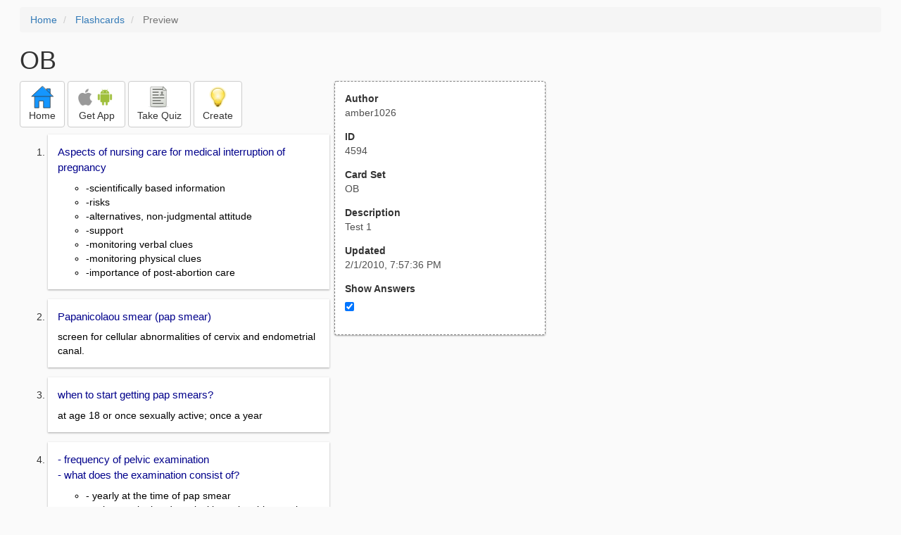

--- FILE ---
content_type: text/html; charset=utf-8
request_url: https://freezingblue.com/flashcards/4594/preview/ob
body_size: 4836
content:
<!DOCTYPE html>
<html>
<head prefix="og: http://ogp.me/ns# fb: http://ogp.me/ns/fb# article: http://ogp.me/ns/article#">

	<meta content="text/html; charset=utf-8" http-equiv="content-type">
	<meta name="theme-color" content="#06c4f9">
	<link rel="amphtml" href="https://freezingblue.com/flashcards/4594/preview-amp/ob">
	<link rel="canonical" href="https://freezingblue.com/flashcards/4594/preview/ob">

	<meta name="title" content="Flashcards - OB ">
	<meta name="description" content="OB  - Test 1">
	<meta name="keywords" content="Women\&#39;s, Health">
	<meta name="author" content="amber1026">

	<meta property="og:title" content="Flashcards - OB " />
	<meta property="og:url" content="https://freezingblue.com/flashcards/4594/preview/ob" />
	<meta property="og:image" content="https://www.freezingblue.com/flashcards/images/facebook_share_icon.png" />
	<meta property="og:description" content="OB  - Test 1" />

	<meta property="og:type" content="article" />
	<meta property="og:article:modified_time" content="2010-02-01T19:57:36Z" />
	<meta property="og:article:published_time" content="2010-02-01T19:57:36Z" />
	<!--need array of tag here-->
	<!--<meta property="og:article:tag" content="Women\'s Health" />-->

	<meta name="viewport" content="width=device-width, initial-scale=1">
	<link rel='image_src' href='/flashcards/images/facebook_share_icon.png'>

	<title>Flashcards - OB </title>

	<script src="//ajax.googleapis.com/ajax/libs/jquery/1.9.0/jquery.min.js"></script>

	<!-- Bootstrap core CSS -->
	<link href="/flashcards/css/bootstrap.min.css" rel="stylesheet">

	<!--	put this after bootstrap for multiple choice button styling-->
	<link rel="stylesheet" type="text/css" href="/flashcards/css/cardlist.css?cache_version=1647540008">
	<link rel="stylesheet" type="text/css" href="/flashcards/css/print_preview.css?cache_version=1647540008">

	<!--nexus 6 is 412px wide-->
	<link rel="stylesheet" media="screen and (max-width: 650px)" href="/flashcards/css/printpreview_mobile.css?cache_version=1647540008"/>

	
		<link rel="stylesheet" href="/flashcards/css/printpreview_from_google.css"/>
	


	<script>
		$(function () {
			showAnswers();
			convertUTCDatesToLocal();
		});

		function showAnswers() {
			if ($("#showAnswersCheckbox").prop('checked')) {
				$(".answer").css("display", "block");
				$(".multipleChoiceAnswer").addClass("multipleChoiceAnswerDisplayed");
			} else {
				$(".answer").css("display", "none");
				$(".multipleChoiceAnswer").removeClass("multipleChoiceAnswerDisplayed");
			}
		}

		function convertUTCDatesToLocal() {
			$(".utc_date").each(function (index, object) {
				$(object).text(new Date($(object).text().trim()).toLocaleString());
			})
		}
	</script>


</head>
<body>





<div style='clear: left;'>
	
	<P></P>
	<ol class="breadcrumb">
		<li>
			<a href="/">Home</a>
		</li>
		<li>
			<a href="/flashcards/">Flashcards</a>
		</li>
		<li class="active">
			Preview
		</li>
	</ol>
	<P></P>
	
<h1>OB </h1>
<table>
	<TR>
		<TD style="vertical-align: top;">
			

				<div class="" style="text-align: left;">
					<div class="pbuttoncontainer">
						<a class="btn btn-default" title="Go to home page" href="/flashcards/?ref=pp">
							<img alt="More Information" src="/flashcards/images/quiz/home_button.svg">
							<BR>
							<span class="pbuttontext">Home</span>
						</a>
					</div>
					<div class="pbuttoncontainer">
						<a class="btn btn-default" title="Download the mobile app" href="/flashcards/?page=wizard&quiz&cardsetID=4594&ref=pp">
							<img style="height: 24px;" alt="Apple Logo" src="/images/logos/apple_logo_32/apple_logo_32.png" srcset="/images/logos/apple_logo_32/apple_logo_32_2x.png 2x, /images/logos/apple_logo_32/apple_logo_32_3x.png 3x, /images/logos/apple_logo_32/apple_logo_32_4x.png 4x">
							<img style="height: 24px;" alt="Android Logo" src="/images/logos/android_logo_32/android_logo_32.png" srcset="/images/logos/android_logo_32/android_logo_32_2x.png 2x, /images/logos/android_logo_32/android_logo_32_3x.png 3x, /images/logos/android_logo_32/android_logo_32_4x.png 4x">

<!--							image to match height of other images. inline div does not work (but does work in amp)-->
							<img style="height: 32px;"></img>
							<BR>
							<span class="pbuttontext">Get App</span>
						</a>
					</div>
<!--					<div class="pbuttoncontainer">-->
<!--						<button class="btn btn-default" onclick="window.location.href='/flashcards/?page=wizard&amp;quiz&amp;cardsetID=4594&amp;ref=pp'">-->
<!--							<img alt="Apple Logo" src="/images/logos/apple_logo_32/apple_logo_32.png" srcset="/images/logos/apple_logo_32/apple_logo_32_2x.png 2x, /images/logos/apple_logo_32/apple_logo_32_3x.png 3x, /images/logos/apple_logo_32/apple_logo_32_4x.png 4x">-->
<!--							<BR>-->
<!--							<span class="pbuttontext">iOS</span>-->
<!--						</button>-->
<!--					</div>-->
<!--					<div class="pbuttoncontainer">-->
<!--						<button class="btn btn-default" onclick="window.location.href='/flashcards/?page=wizard&amp;quiz&amp;cardsetID=4594&amp;ref=pp'">-->
<!--							<img alt="Android Logo" src="/images/logos/android_logo_32/android_logo_32.png" srcset="/images/logos/android_logo_32/android_logo_32_2x.png 2x, /images/logos/android_logo_32/android_logo_32_3x.png 3x, /images/logos/android_logo_32/android_logo_32_4x.png 4x">-->
<!--							<BR>-->
<!--							<span class="pbuttontext">Android</span>-->
<!--						</button>-->
<!--					</div>-->
					<!--<div class="pbuttoncontainer">-->
						<!--<button class="pbutton" onclick="window.location.href='/accounts/index.php?page=login&amp;ref=pp'">-->
							<!--<img alt="Members" src="/flashcards/images/logos/user_add_32/user_add_32.png" srcset="/flashcards/images/logos/user_add_32/user_add_32_2x.png 2x, /flashcards/images/logos/user_add_32/user_add_32_3x.png 3x, /flashcards/images/logos/user_add_32/user_add_32_4x.png 4x">-->
							<!--<BR>-->
							<!--<span class="pbuttontext">Members</span>-->
						<!--</button>-->
					<!--</div>-->
					<div class="pbuttoncontainer">
						<!--						<button class="btn btn-default" onclick="window.location.href='/flashcards/?page=wizard&amp;quiz&amp;cardsetID=4594&amp;ref=pp'">-->
						<!--							<img alt="Quiz" src="/flashcards/images/logos/quiz_icon_32/quiz_icon_32.png" srcset="/flashcards/images/logos/quiz_icon_32/quiz_icon_32_2x.png 2x, /flashcards/images/logos/quiz_icon_32/quiz_icon_32_3x.png 3x, /flashcards/images/logos/quiz_icon_32/quiz_icon_32_4x.png 4x">-->
						<!--							<BR>-->
						<!--							<span class="pbuttontext">Quiz</span>-->
						<!--						</button>-->
						<button class="btn btn-default" title="Take the quiz" onclick="flashcards.quiz.Quiz.loadAndShow(4594, null);">
							<img alt="Quiz" src="/flashcards/images/logos/quiz_icon_32/quiz_icon_32.png" srcset="/flashcards/images/logos/quiz_icon_32/quiz_icon_32_2x.png 2x, /flashcards/images/logos/quiz_icon_32/quiz_icon_32_3x.png 3x, /flashcards/images/logos/quiz_icon_32/quiz_icon_32_4x.png 4x">
							<BR>
							<span class="pbuttontext">Take Quiz</span>
						</button>
					</div>
					<div class="pbuttoncontainer">
						<a class="btn btn-default" title="Create your own card sets" href="/flashcards/?page=wizard&create">
							<img alt="Create" style="height: 32px;" src="/flashcards/images/dashboard/create_58/create_58.png" srcset="/flashcards/images/dashboard/create_58/create_58_2x.png 2x, /flashcards/images/dashboard/create_58/create_58_3x.png 3x, /flashcards/images/dashboard/create_58/create_58_4x.png 4x">
							<BR>
							<span class="pbuttontext">Create</span>
						</a>
					</div>

				</div>
					<P></P>
			

			<ol class='cardlist'>
<li>
<div class='card'>
<div class='question'>
Aspects of nursing care for medical interruption of pregnancy
</div>
<div class='answer'>
<UL><LI>-scientifically based information<LI>-risks<LI>-alternatives, non-judgmental attitude<LI>-support<LI>-monitoring verbal clues<LI>-monitoring physical clues<LI>-importance of post-abortion care</UL>
</div>
</div>
</li>
<li>
<div class='card'>
<div class='question'>
Papanicolaou smear (pap smear)
</div>
<div class='answer'>
screen for cellular abnormalities of cervix and endometrial canal.
</div>
</div>
</li>
<li>
<div class='card'>
<div class='question'>
when to start getting pap smears?
</div>
<div class='answer'>
at age 18 or once sexually active; once a year
</div>
</div>
</li>
<li>
<div class='card'>
<div class='question'>
- frequency of pelvic examination<BR>
- what does the examination consist of?
</div>
<div class='answer'>
<UL><LI>- yearly at the time of pap smear<LI>- vulva, vaginal and cervical ispection, bimanual</UL>
</div>
</div>
</li>
<li>
<div class='card'>
<div class='question'>
gynecologic screenings
</div>
<div class='answer'>
<UL><LI>breast examination<LI>clinical breast examination<LI>mammography<LI>pap smear <LI>pelvic exam<LI>rectal examinations</UL>
</div>
</div>
</li>
<li>
<div class='card'>
<div class='question'>
should have vaginal rest for how long with pap smear
</div>
<div class='answer'>
24 hrs
</div>
</div>
</li>
<li>
<div class='card'>
<div class='question'>
nursing considerations with pelvic exam<BR>
 - doctor will need?
</div>
<div class='answer'>
<UL><LI>privacy and comfort<LI>- speculum, gloves, lubricant, pap slide, light source, cultures</UL>
</div>
</div>
</li>
<li>
<div class='card'>
<div class='question'>
nursing care for pap smear
</div>
<div class='answer'>
<UL><LI>- assessment of risks, early screening and recommendations, diagnostic procedures<LI>- bethesda system of reporting results<LI>- squamnocolumnar junction rises with age<LI>- anxiety, preparation<LI>- do not give abnormal reassurance<LI>- give pre surgery counseling</UL>
</div>
</div>
</li>
<li>
<div class='card'>
<div class='question'>
diagnostic procedures following an abnormal pap smear
</div>
<div class='answer'>
repeat pap, colposcopy, endocervical biopsy, cryotherapy, laster, coinzation, alrge loop excisions of t-zone
</div>
</div>
</li>
<li>
<div class='card'>
<div class='question'>
at risk for abnormal pap smear
</div>
<div class='answer'>
early first coitus, multiple partners, STD exposure, smoking, long term oral contaceptive use, immunosuppressive therapy, DES exposure in utera, and 98% of the time it is HPV
</div>
</div>
</li>
<li>
<div class='card'>
<div class='question'>
-Cystocele<BR>
-treatment
</div>
<div class='answer'>
<UL><LI>- bladder displacement down into vaginal wall.  weakness of fascia. urinary stress incontinence, vaginal fullness, sitting on a ball.<LI>- kegel's mildly helpful; pessaries until surgery</UL>
</div>
</div>
</li>
<li>
<div class='card'>
<div class='question'>
rectocele
</div>
<div class='answer'>
lower posterior vaginal wall prolapse
</div>
</div>
</li>
<li>
<div class='card'>
<div class='question'>
enterocele
</div>
<div class='answer'>
upper posterior vaginal wall prolapse usually contains loops of bowel
</div>
</div>
</li>
<li>
<div class='card'>
<div class='question'>
uterine prolapse
</div>
<div class='answer'>
varying degrees depends on how far prolapse extends
</div>
</div>
</li>
<li>
<div class='card'>
<div class='question'>
nursing care:  pelvic relaxation
</div>
<div class='answer'>
<UL><LI>- instruction of kegel exercises to restore tone.  involves contracting and relaxing pubococcygeal muscles<LI>- before and after childbirth<LI><B>- pessaries</B>:  urethral plug:  surgery<LI>- urinary incontinence 10% women ages 15-64<LI>- eliminate caffeine, alcohol, artificial sweetner</UL>
</div>
</div>
</li>
<li>
<div class='card'>
<div class='question'>
fibrocystic breast disease
</div>
<div class='answer'>
most common benign disorder in women 20-50.  rare in postmenopausal women not taking HRT.  only atypical hyperplastic changes are risk of cancer.
</div>
</div>
</li>
<li>
<div class='card'>
<div class='question'>
intraductal papillomas
</div>
<div class='answer'>
tumors in terminal portion of duct of breast.  unilateral mass and or nipple discharge (usually bloody) benign by may become malignant
</div>
</div>
</li>
<li>
<div class='card'>
<div class='question'>
fibroadenoma
</div>
<div class='answer'>
benign tumor in teens and 20's. freely movable, solid tumor, sharply delineated, rubbery texture, asymptomatic and non-tender
</div>
</div>
</li>
<li>
<div class='card'>
<div class='question'>
galactorrhea
</div>
<div class='answer'>
nipple discharge. physiologic, drug induced, idiopathic, pathologic
</div>
</div>
</li>
<li>
<div class='card'>
<div class='question'>
duct ectasia
</div>
<div class='answer'>
comedomastitis, inflammation of duct behind nipple.  occurs around menopause. thick sticky nipple discharge of various colors.  may have nipple retraction.
</div>
</div>
</li>
<li>
<div class='card'>
<div class='question'>
nursing care for breast disease
</div>
<div class='answer'>
<UL><LI>assess risk, discharge, pain, timing, knowledge deficit, anxiety;<LI>will be extremly anxious;<LI>give treatment options<LI>clarify misconceptions<LI>screenings</UL>
</div>
</div>
</li>
<li>
<div class='card'>
<div class='question'>
how many in US have malignant breast disease
</div>
<div class='answer'>
one in eight
</div>
</div>
</li>
<li>
<div class='card'>
<div class='question'>
breast cancer has a higher mortality rate than any other cancer except
</div>
<div class='answer'>
lung
</div>
</div>
</li>
<li>
<div class='card'>
<div class='question'>
risk factors for breast cancer
</div>
<div class='answer'>
<UL><LI>-over 40<LI>-history of previous cancer<LI>- family history of 1st degree relative with bilateral pre-menopausal breast CA<LI>- overweight or obese after menopause<LI>- alcohol consumption<LI>- no pregnancy history<LI>- never breastfed<LI>- longer reporductive phase<LI>-physical inactivity <LI>- geographic location<LI>-US<LI>-europe<LI>-north urban areas</UL>
</div>
</div>
</li>
<li>
<div class='card'>
<div class='question'>
low risk geographical areas for breast cancer
</div>
<div class='answer'>
rural south, asia and africa
</div>
</div>
</li>
<li>
<div class='card'>
<div class='question'>
symptoms of breast cancer
</div>
<div class='answer'>
<UL><LI>-mass<LI>-change in size or shape<LI>-nodularity<LI>-dimpling<LI>-retraction<LI>-erosion or ulceration</UL>
</div>
</div>
</li>
<li>
<div class='card'>
<div class='question'>
endometriosis
</div>
<div class='answer'>
endometrial tissue outside uterine cavity
</div>
</div>
</li>
</ol>

		</TD>
		<TD style="vertical-align: top;">
			<div id="setcontainer">
				<div class="infoTable card">
					<div class="card_header">Author</div><div class="card_header_value">amber1026</div>
					<div class="card_header">ID</div><div class="card_header_value">4594</div>
					<div class="card_header">Card Set</div><div class="card_header_value">OB </div>
<!--					<div class="card_header">Folders:</div><div></div>-->
					<div class="card_header">Description</div><div class="card_header_value">Test 1</div>
					<div class="card_header">Updated</div><div class="card_header_value"><time class="utc_date" datetime="2010-02-01T19:57:36Z">2010-02-01T19:57:36Z</time></div>
					<label for="showAnswersCheckbox"><div class="card_header">Show Answers</div></label><div class="card_header_value"><input type='checkbox' checked onclick='showAnswers()' id='showAnswersCheckbox'></div>
				</div>
			</div>

			
				<div class="rightblock_ad">
					<!--block ad-->
					<script async src="//pagead2.googlesyndication.com/pagead/js/adsbygoogle.js"></script>
					<!-- print preview right bar -->
					<ins class="adsbygoogle rightblock_ad"
						 style="display:inline-block;width:336px;height:280px"
						 data-ad-client="ca-pub-3662422323850143"
						 data-ad-slot="6009378701"></ins>
					<script>
						(adsbygoogle = window.adsbygoogle || []).push({});
					</script>
					</div>
			

			<!-- ad 2 on the sidebar -->
			<!---->
				<!--&lt;!&ndash;block ad&ndash;&gt;-->
				<!--<div class="rightblock_ad">-->
					<!--<script async src="//pagead2.googlesyndication.com/pagead/js/adsbygoogle.js"></script>-->
					<!--&lt;!&ndash; print preview right bar &ndash;&gt;-->
					<!--<ins class="adsbygoogle"-->
						 <!--style="display:inline-block;width:336px;height:280px"-->
						 <!--data-ad-client="ca-pub-3662422323850143"-->
						 <!--data-ad-slot="6009378701"></ins>-->
					<!--<script>-->
						<!--(adsbygoogle = window.adsbygoogle || []).push({});-->
					<!--</script>-->
				<!--</div>-->
			<!---->
		</TD>
	</TR>
</table>

</div>


	<div class="googlead">
		<script async src="//pagead2.googlesyndication.com/pagead/js/adsbygoogle.js"></script>
		<!-- print preview -->
		<ins class="adsbygoogle"
			 style="display:block"
			 data-ad-client="ca-pub-3662422323850143"
			 data-ad-slot="3789979903"
			 data-ad-format="auto"></ins>
		<script>
			(adsbygoogle = window.adsbygoogle || []).push({});
		</script>
	</div>


	<p></p>
	<ol class="breadcrumb">
		<li>
			<a href="/">Home</a>
		</li>
		<li>
			<a href="/flashcards/">Flashcards</a>
		</li>
		<li class="active">
			Preview
		</li>
	</ol>



<!--<XMPL_INCLUDE NAME="/flashcards/ganalytics.txt"/>-->

<!-- required for quiz -->
<script src="/flashcards/js/1.11.0/jquery-ui.min.js"></script>
<link rel="stylesheet" href="/flashcards/jquery-ui-1.10.0.custom.min.css"/>

<script src="/flashcards/javascript/flashcards/bundle.js?cache_version=1647540008"></script>
<script>
	flashcards.print_preview.Preview.checkIncomingRequest();
</script>

</body>
</html>



--- FILE ---
content_type: text/html; charset=utf-8
request_url: https://www.google.com/recaptcha/api2/aframe
body_size: 267
content:
<!DOCTYPE HTML><html><head><meta http-equiv="content-type" content="text/html; charset=UTF-8"></head><body><script nonce="aIDaT_dhL3rgAJT2VwGuVA">/** Anti-fraud and anti-abuse applications only. See google.com/recaptcha */ try{var clients={'sodar':'https://pagead2.googlesyndication.com/pagead/sodar?'};window.addEventListener("message",function(a){try{if(a.source===window.parent){var b=JSON.parse(a.data);var c=clients[b['id']];if(c){var d=document.createElement('img');d.src=c+b['params']+'&rc='+(localStorage.getItem("rc::a")?sessionStorage.getItem("rc::b"):"");window.document.body.appendChild(d);sessionStorage.setItem("rc::e",parseInt(sessionStorage.getItem("rc::e")||0)+1);localStorage.setItem("rc::h",'1764197062005');}}}catch(b){}});window.parent.postMessage("_grecaptcha_ready", "*");}catch(b){}</script></body></html>

--- FILE ---
content_type: text/css
request_url: https://freezingblue.com/flashcards/css/printpreview_from_google.css
body_size: 152
content:
h1 {
	/*display: inline-block;*/
	/* padding-left: .5em; */
	/* color: white; */
	/* background-color: #205081; */
}

h3 {
	/*display: inline-block;*/
	color: white;
	padding-left: .5em;
	background-color: #205081;
	margin-top: .1em;
	margin-left: 0;
}